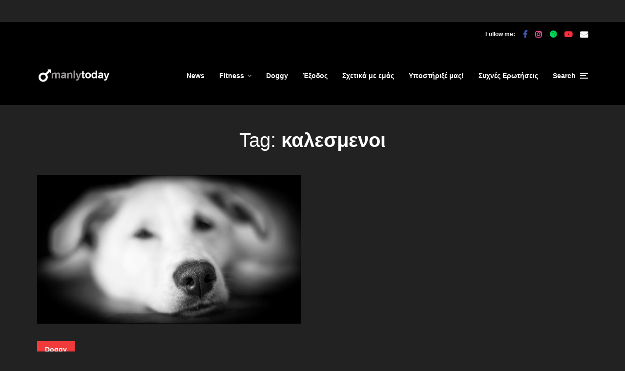

--- FILE ---
content_type: text/html; charset=UTF-8
request_url: https://www.manlytoday.gr/tag/kalesmeni/
body_size: 19368
content:
<!DOCTYPE html>
<html lang="en-US" class="no-js no-svg">

	<head>
	    <meta charset="UTF-8">
	    <meta name="viewport" content="width=device-width, initial-scale=1">
	    <link rel="profile" href="https://gmpg.org/xfn/11" />
	    <meta name='robots' content='index, follow, max-image-preview:large, max-snippet:-1, max-video-preview:-1' />
	<style>img:is([sizes="auto" i], [sizes^="auto," i]) { contain-intrinsic-size: 3000px 1500px }</style>
	
	<!-- This site is optimized with the Yoast SEO plugin v26.3 - https://yoast.com/wordpress/plugins/seo/ -->
	<title>καλεσμενοι Archives | Manly Today: Fitness &amp; Podcasts!</title>
	<link rel="canonical" href="https://www.manlytoday.gr/tag/kalesmeni/" />
	<meta property="og:locale" content="en_US" />
	<meta property="og:type" content="article" />
	<meta property="og:title" content="καλεσμενοι Archives | Manly Today: Fitness &amp; Podcasts!" />
	<meta property="og:url" content="https://www.manlytoday.gr/tag/kalesmeni/" />
	<meta property="og:site_name" content="Manly Today: Fitness &amp; Podcasts!" />
	<meta name="twitter:card" content="summary_large_image" />
	<script type="application/ld+json" class="yoast-schema-graph">{"@context":"https://schema.org","@graph":[{"@type":"CollectionPage","@id":"https://www.manlytoday.gr/tag/kalesmeni/","url":"https://www.manlytoday.gr/tag/kalesmeni/","name":"καλεσμενοι Archives | Manly Today: Fitness &amp; Podcasts!","isPartOf":{"@id":"https://www.manlytoday.gr/#website"},"primaryImageOfPage":{"@id":"https://www.manlytoday.gr/tag/kalesmeni/#primaryimage"},"image":{"@id":"https://www.manlytoday.gr/tag/kalesmeni/#primaryimage"},"thumbnailUrl":"https://www.manlytoday.gr/wp-content/uploads/2017/11/manlyslider1.jpg","breadcrumb":{"@id":"https://www.manlytoday.gr/tag/kalesmeni/#breadcrumb"},"inLanguage":"en-US"},{"@type":"ImageObject","inLanguage":"en-US","@id":"https://www.manlytoday.gr/tag/kalesmeni/#primaryimage","url":"https://www.manlytoday.gr/wp-content/uploads/2017/11/manlyslider1.jpg","contentUrl":"https://www.manlytoday.gr/wp-content/uploads/2017/11/manlyslider1.jpg","width":1920,"height":1274},{"@type":"BreadcrumbList","@id":"https://www.manlytoday.gr/tag/kalesmeni/#breadcrumb","itemListElement":[{"@type":"ListItem","position":1,"name":"Home","item":"https://www.manlytoday.gr/"},{"@type":"ListItem","position":2,"name":"καλεσμενοι"}]},{"@type":"WebSite","@id":"https://www.manlytoday.gr/#website","url":"https://www.manlytoday.gr/","name":"Manly Today: Fitness &amp; Podcasts!","description":"Fitness &amp; Podcasts!","publisher":{"@id":"https://www.manlytoday.gr/#organization"},"potentialAction":[{"@type":"SearchAction","target":{"@type":"EntryPoint","urlTemplate":"https://www.manlytoday.gr/?s={search_term_string}"},"query-input":{"@type":"PropertyValueSpecification","valueRequired":true,"valueName":"search_term_string"}}],"inLanguage":"en-US"},{"@type":"Organization","@id":"https://www.manlytoday.gr/#organization","name":"Manly Today","url":"https://www.manlytoday.gr/","logo":{"@type":"ImageObject","inLanguage":"en-US","@id":"https://www.manlytoday.gr/#/schema/logo/image/","url":"https://www.manlytoday.gr/wp-content/uploads/2021/04/sample-3.png","contentUrl":"https://www.manlytoday.gr/wp-content/uploads/2021/04/sample-3.png","width":300,"height":60,"caption":"Manly Today"},"image":{"@id":"https://www.manlytoday.gr/#/schema/logo/image/"}}]}</script>
	<!-- / Yoast SEO plugin. -->


<link rel="manifest" href="/pwa-manifest.json">
<link rel="apple-touch-icon" sizes="512x512" href="https://www.manlytoday.gr/wp-content/uploads/2025/07/manlytoday-512.png">
<link rel="apple-touch-icon-precomposed" sizes="192x192" href="https://www.manlytoday.gr/wp-content/uploads/2021/06/cropped-manlytoday_site-icon.jpg">
<link rel='dns-prefetch' href='//js.stripe.com' />
<link rel='dns-prefetch' href='//www.googletagmanager.com' />
<link rel='dns-prefetch' href='//fonts.googleapis.com' />
<link rel='dns-prefetch' href='//pagead2.googlesyndication.com' />
<link rel="alternate" type="application/rss+xml" title="Manly Today: Fitness &amp; Podcasts! &raquo; Feed" href="https://www.manlytoday.gr/feed/" />
<link rel="alternate" type="application/rss+xml" title="Manly Today: Fitness &amp; Podcasts! &raquo; Comments Feed" href="https://www.manlytoday.gr/comments/feed/" />
<link rel="alternate" type="application/rss+xml" title="Manly Today: Fitness &amp; Podcasts! &raquo; καλεσμενοι Tag Feed" href="https://www.manlytoday.gr/tag/kalesmeni/feed/" />
<script type="text/javascript">
/* <![CDATA[ */
window._wpemojiSettings = {"baseUrl":"https:\/\/s.w.org\/images\/core\/emoji\/16.0.1\/72x72\/","ext":".png","svgUrl":"https:\/\/s.w.org\/images\/core\/emoji\/16.0.1\/svg\/","svgExt":".svg","source":{"concatemoji":"https:\/\/www.manlytoday.gr\/wp-includes\/js\/wp-emoji-release.min.js?ver=6.8.3"}};
/*! This file is auto-generated */
!function(s,n){var o,i,e;function c(e){try{var t={supportTests:e,timestamp:(new Date).valueOf()};sessionStorage.setItem(o,JSON.stringify(t))}catch(e){}}function p(e,t,n){e.clearRect(0,0,e.canvas.width,e.canvas.height),e.fillText(t,0,0);var t=new Uint32Array(e.getImageData(0,0,e.canvas.width,e.canvas.height).data),a=(e.clearRect(0,0,e.canvas.width,e.canvas.height),e.fillText(n,0,0),new Uint32Array(e.getImageData(0,0,e.canvas.width,e.canvas.height).data));return t.every(function(e,t){return e===a[t]})}function u(e,t){e.clearRect(0,0,e.canvas.width,e.canvas.height),e.fillText(t,0,0);for(var n=e.getImageData(16,16,1,1),a=0;a<n.data.length;a++)if(0!==n.data[a])return!1;return!0}function f(e,t,n,a){switch(t){case"flag":return n(e,"\ud83c\udff3\ufe0f\u200d\u26a7\ufe0f","\ud83c\udff3\ufe0f\u200b\u26a7\ufe0f")?!1:!n(e,"\ud83c\udde8\ud83c\uddf6","\ud83c\udde8\u200b\ud83c\uddf6")&&!n(e,"\ud83c\udff4\udb40\udc67\udb40\udc62\udb40\udc65\udb40\udc6e\udb40\udc67\udb40\udc7f","\ud83c\udff4\u200b\udb40\udc67\u200b\udb40\udc62\u200b\udb40\udc65\u200b\udb40\udc6e\u200b\udb40\udc67\u200b\udb40\udc7f");case"emoji":return!a(e,"\ud83e\udedf")}return!1}function g(e,t,n,a){var r="undefined"!=typeof WorkerGlobalScope&&self instanceof WorkerGlobalScope?new OffscreenCanvas(300,150):s.createElement("canvas"),o=r.getContext("2d",{willReadFrequently:!0}),i=(o.textBaseline="top",o.font="600 32px Arial",{});return e.forEach(function(e){i[e]=t(o,e,n,a)}),i}function t(e){var t=s.createElement("script");t.src=e,t.defer=!0,s.head.appendChild(t)}"undefined"!=typeof Promise&&(o="wpEmojiSettingsSupports",i=["flag","emoji"],n.supports={everything:!0,everythingExceptFlag:!0},e=new Promise(function(e){s.addEventListener("DOMContentLoaded",e,{once:!0})}),new Promise(function(t){var n=function(){try{var e=JSON.parse(sessionStorage.getItem(o));if("object"==typeof e&&"number"==typeof e.timestamp&&(new Date).valueOf()<e.timestamp+604800&&"object"==typeof e.supportTests)return e.supportTests}catch(e){}return null}();if(!n){if("undefined"!=typeof Worker&&"undefined"!=typeof OffscreenCanvas&&"undefined"!=typeof URL&&URL.createObjectURL&&"undefined"!=typeof Blob)try{var e="postMessage("+g.toString()+"("+[JSON.stringify(i),f.toString(),p.toString(),u.toString()].join(",")+"));",a=new Blob([e],{type:"text/javascript"}),r=new Worker(URL.createObjectURL(a),{name:"wpTestEmojiSupports"});return void(r.onmessage=function(e){c(n=e.data),r.terminate(),t(n)})}catch(e){}c(n=g(i,f,p,u))}t(n)}).then(function(e){for(var t in e)n.supports[t]=e[t],n.supports.everything=n.supports.everything&&n.supports[t],"flag"!==t&&(n.supports.everythingExceptFlag=n.supports.everythingExceptFlag&&n.supports[t]);n.supports.everythingExceptFlag=n.supports.everythingExceptFlag&&!n.supports.flag,n.DOMReady=!1,n.readyCallback=function(){n.DOMReady=!0}}).then(function(){return e}).then(function(){var e;n.supports.everything||(n.readyCallback(),(e=n.source||{}).concatemoji?t(e.concatemoji):e.wpemoji&&e.twemoji&&(t(e.twemoji),t(e.wpemoji)))}))}((window,document),window._wpemojiSettings);
/* ]]> */
</script>
<style id='wp-emoji-styles-inline-css' type='text/css'>

	img.wp-smiley, img.emoji {
		display: inline !important;
		border: none !important;
		box-shadow: none !important;
		height: 1em !important;
		width: 1em !important;
		margin: 0 0.07em !important;
		vertical-align: -0.1em !important;
		background: none !important;
		padding: 0 !important;
	}
</style>
<link rel='stylesheet' id='wp-block-library-css' href='https://www.manlytoday.gr/wp-includes/css/dist/block-library/style.min.css?ver=6.8.3' type='text/css' media='all' />
<style id='classic-theme-styles-inline-css' type='text/css'>
/*! This file is auto-generated */
.wp-block-button__link{color:#fff;background-color:#32373c;border-radius:9999px;box-shadow:none;text-decoration:none;padding:calc(.667em + 2px) calc(1.333em + 2px);font-size:1.125em}.wp-block-file__button{background:#32373c;color:#fff;text-decoration:none}
</style>
<link rel='stylesheet' id='mpp_gutenberg-css' href='https://www.manlytoday.gr/wp-content/plugins/metronet-profile-picture/dist/blocks.style.build.css?ver=2.6.3' type='text/css' media='all' />
<style id='global-styles-inline-css' type='text/css'>
:root{--wp--preset--aspect-ratio--square: 1;--wp--preset--aspect-ratio--4-3: 4/3;--wp--preset--aspect-ratio--3-4: 3/4;--wp--preset--aspect-ratio--3-2: 3/2;--wp--preset--aspect-ratio--2-3: 2/3;--wp--preset--aspect-ratio--16-9: 16/9;--wp--preset--aspect-ratio--9-16: 9/16;--wp--preset--color--black: #000000;--wp--preset--color--cyan-bluish-gray: #abb8c3;--wp--preset--color--white: #ffffff;--wp--preset--color--pale-pink: #f78da7;--wp--preset--color--vivid-red: #cf2e2e;--wp--preset--color--luminous-vivid-orange: #ff6900;--wp--preset--color--luminous-vivid-amber: #fcb900;--wp--preset--color--light-green-cyan: #7bdcb5;--wp--preset--color--vivid-green-cyan: #00d084;--wp--preset--color--pale-cyan-blue: #8ed1fc;--wp--preset--color--vivid-cyan-blue: #0693e3;--wp--preset--color--vivid-purple: #9b51e0;--wp--preset--color--johannes-acc: #f13b3b;--wp--preset--color--johannes-meta: #989da2;--wp--preset--color--johannes-bg: #222222;--wp--preset--color--johannes-bg-alt-1: #343840;--wp--preset--color--johannes-bg-alt-2: #343840;--wp--preset--gradient--vivid-cyan-blue-to-vivid-purple: linear-gradient(135deg,rgba(6,147,227,1) 0%,rgb(155,81,224) 100%);--wp--preset--gradient--light-green-cyan-to-vivid-green-cyan: linear-gradient(135deg,rgb(122,220,180) 0%,rgb(0,208,130) 100%);--wp--preset--gradient--luminous-vivid-amber-to-luminous-vivid-orange: linear-gradient(135deg,rgba(252,185,0,1) 0%,rgba(255,105,0,1) 100%);--wp--preset--gradient--luminous-vivid-orange-to-vivid-red: linear-gradient(135deg,rgba(255,105,0,1) 0%,rgb(207,46,46) 100%);--wp--preset--gradient--very-light-gray-to-cyan-bluish-gray: linear-gradient(135deg,rgb(238,238,238) 0%,rgb(169,184,195) 100%);--wp--preset--gradient--cool-to-warm-spectrum: linear-gradient(135deg,rgb(74,234,220) 0%,rgb(151,120,209) 20%,rgb(207,42,186) 40%,rgb(238,44,130) 60%,rgb(251,105,98) 80%,rgb(254,248,76) 100%);--wp--preset--gradient--blush-light-purple: linear-gradient(135deg,rgb(255,206,236) 0%,rgb(152,150,240) 100%);--wp--preset--gradient--blush-bordeaux: linear-gradient(135deg,rgb(254,205,165) 0%,rgb(254,45,45) 50%,rgb(107,0,62) 100%);--wp--preset--gradient--luminous-dusk: linear-gradient(135deg,rgb(255,203,112) 0%,rgb(199,81,192) 50%,rgb(65,88,208) 100%);--wp--preset--gradient--pale-ocean: linear-gradient(135deg,rgb(255,245,203) 0%,rgb(182,227,212) 50%,rgb(51,167,181) 100%);--wp--preset--gradient--electric-grass: linear-gradient(135deg,rgb(202,248,128) 0%,rgb(113,206,126) 100%);--wp--preset--gradient--midnight: linear-gradient(135deg,rgb(2,3,129) 0%,rgb(40,116,252) 100%);--wp--preset--font-size--small: 12.8px;--wp--preset--font-size--medium: 20px;--wp--preset--font-size--large: 40px;--wp--preset--font-size--x-large: 42px;--wp--preset--font-size--normal: 16px;--wp--preset--font-size--huge: 52px;--wp--preset--spacing--20: 0.44rem;--wp--preset--spacing--30: 0.67rem;--wp--preset--spacing--40: 1rem;--wp--preset--spacing--50: 1.5rem;--wp--preset--spacing--60: 2.25rem;--wp--preset--spacing--70: 3.38rem;--wp--preset--spacing--80: 5.06rem;--wp--preset--shadow--natural: 6px 6px 9px rgba(0, 0, 0, 0.2);--wp--preset--shadow--deep: 12px 12px 50px rgba(0, 0, 0, 0.4);--wp--preset--shadow--sharp: 6px 6px 0px rgba(0, 0, 0, 0.2);--wp--preset--shadow--outlined: 6px 6px 0px -3px rgba(255, 255, 255, 1), 6px 6px rgba(0, 0, 0, 1);--wp--preset--shadow--crisp: 6px 6px 0px rgba(0, 0, 0, 1);}:where(.is-layout-flex){gap: 0.5em;}:where(.is-layout-grid){gap: 0.5em;}body .is-layout-flex{display: flex;}.is-layout-flex{flex-wrap: wrap;align-items: center;}.is-layout-flex > :is(*, div){margin: 0;}body .is-layout-grid{display: grid;}.is-layout-grid > :is(*, div){margin: 0;}:where(.wp-block-columns.is-layout-flex){gap: 2em;}:where(.wp-block-columns.is-layout-grid){gap: 2em;}:where(.wp-block-post-template.is-layout-flex){gap: 1.25em;}:where(.wp-block-post-template.is-layout-grid){gap: 1.25em;}.has-black-color{color: var(--wp--preset--color--black) !important;}.has-cyan-bluish-gray-color{color: var(--wp--preset--color--cyan-bluish-gray) !important;}.has-white-color{color: var(--wp--preset--color--white) !important;}.has-pale-pink-color{color: var(--wp--preset--color--pale-pink) !important;}.has-vivid-red-color{color: var(--wp--preset--color--vivid-red) !important;}.has-luminous-vivid-orange-color{color: var(--wp--preset--color--luminous-vivid-orange) !important;}.has-luminous-vivid-amber-color{color: var(--wp--preset--color--luminous-vivid-amber) !important;}.has-light-green-cyan-color{color: var(--wp--preset--color--light-green-cyan) !important;}.has-vivid-green-cyan-color{color: var(--wp--preset--color--vivid-green-cyan) !important;}.has-pale-cyan-blue-color{color: var(--wp--preset--color--pale-cyan-blue) !important;}.has-vivid-cyan-blue-color{color: var(--wp--preset--color--vivid-cyan-blue) !important;}.has-vivid-purple-color{color: var(--wp--preset--color--vivid-purple) !important;}.has-black-background-color{background-color: var(--wp--preset--color--black) !important;}.has-cyan-bluish-gray-background-color{background-color: var(--wp--preset--color--cyan-bluish-gray) !important;}.has-white-background-color{background-color: var(--wp--preset--color--white) !important;}.has-pale-pink-background-color{background-color: var(--wp--preset--color--pale-pink) !important;}.has-vivid-red-background-color{background-color: var(--wp--preset--color--vivid-red) !important;}.has-luminous-vivid-orange-background-color{background-color: var(--wp--preset--color--luminous-vivid-orange) !important;}.has-luminous-vivid-amber-background-color{background-color: var(--wp--preset--color--luminous-vivid-amber) !important;}.has-light-green-cyan-background-color{background-color: var(--wp--preset--color--light-green-cyan) !important;}.has-vivid-green-cyan-background-color{background-color: var(--wp--preset--color--vivid-green-cyan) !important;}.has-pale-cyan-blue-background-color{background-color: var(--wp--preset--color--pale-cyan-blue) !important;}.has-vivid-cyan-blue-background-color{background-color: var(--wp--preset--color--vivid-cyan-blue) !important;}.has-vivid-purple-background-color{background-color: var(--wp--preset--color--vivid-purple) !important;}.has-black-border-color{border-color: var(--wp--preset--color--black) !important;}.has-cyan-bluish-gray-border-color{border-color: var(--wp--preset--color--cyan-bluish-gray) !important;}.has-white-border-color{border-color: var(--wp--preset--color--white) !important;}.has-pale-pink-border-color{border-color: var(--wp--preset--color--pale-pink) !important;}.has-vivid-red-border-color{border-color: var(--wp--preset--color--vivid-red) !important;}.has-luminous-vivid-orange-border-color{border-color: var(--wp--preset--color--luminous-vivid-orange) !important;}.has-luminous-vivid-amber-border-color{border-color: var(--wp--preset--color--luminous-vivid-amber) !important;}.has-light-green-cyan-border-color{border-color: var(--wp--preset--color--light-green-cyan) !important;}.has-vivid-green-cyan-border-color{border-color: var(--wp--preset--color--vivid-green-cyan) !important;}.has-pale-cyan-blue-border-color{border-color: var(--wp--preset--color--pale-cyan-blue) !important;}.has-vivid-cyan-blue-border-color{border-color: var(--wp--preset--color--vivid-cyan-blue) !important;}.has-vivid-purple-border-color{border-color: var(--wp--preset--color--vivid-purple) !important;}.has-vivid-cyan-blue-to-vivid-purple-gradient-background{background: var(--wp--preset--gradient--vivid-cyan-blue-to-vivid-purple) !important;}.has-light-green-cyan-to-vivid-green-cyan-gradient-background{background: var(--wp--preset--gradient--light-green-cyan-to-vivid-green-cyan) !important;}.has-luminous-vivid-amber-to-luminous-vivid-orange-gradient-background{background: var(--wp--preset--gradient--luminous-vivid-amber-to-luminous-vivid-orange) !important;}.has-luminous-vivid-orange-to-vivid-red-gradient-background{background: var(--wp--preset--gradient--luminous-vivid-orange-to-vivid-red) !important;}.has-very-light-gray-to-cyan-bluish-gray-gradient-background{background: var(--wp--preset--gradient--very-light-gray-to-cyan-bluish-gray) !important;}.has-cool-to-warm-spectrum-gradient-background{background: var(--wp--preset--gradient--cool-to-warm-spectrum) !important;}.has-blush-light-purple-gradient-background{background: var(--wp--preset--gradient--blush-light-purple) !important;}.has-blush-bordeaux-gradient-background{background: var(--wp--preset--gradient--blush-bordeaux) !important;}.has-luminous-dusk-gradient-background{background: var(--wp--preset--gradient--luminous-dusk) !important;}.has-pale-ocean-gradient-background{background: var(--wp--preset--gradient--pale-ocean) !important;}.has-electric-grass-gradient-background{background: var(--wp--preset--gradient--electric-grass) !important;}.has-midnight-gradient-background{background: var(--wp--preset--gradient--midnight) !important;}.has-small-font-size{font-size: var(--wp--preset--font-size--small) !important;}.has-medium-font-size{font-size: var(--wp--preset--font-size--medium) !important;}.has-large-font-size{font-size: var(--wp--preset--font-size--large) !important;}.has-x-large-font-size{font-size: var(--wp--preset--font-size--x-large) !important;}
:where(.wp-block-post-template.is-layout-flex){gap: 1.25em;}:where(.wp-block-post-template.is-layout-grid){gap: 1.25em;}
:where(.wp-block-columns.is-layout-flex){gap: 2em;}:where(.wp-block-columns.is-layout-grid){gap: 2em;}
:root :where(.wp-block-pullquote){font-size: 1.5em;line-height: 1.6;}
</style>
<link rel='stylesheet' id='wpedon-css' href='https://www.manlytoday.gr/wp-content/plugins/easy-paypal-donation/assets/css/wpedon.css?ver=1.5.1' type='text/css' media='all' />
<link rel='stylesheet' id='mks_shortcodes_fntawsm_css-css' href='https://www.manlytoday.gr/wp-content/plugins/meks-flexible-shortcodes/css/font-awesome/css/font-awesome.min.css?ver=1.3.8' type='text/css' media='screen' />
<link rel='stylesheet' id='mks_shortcodes_simple_line_icons-css' href='https://www.manlytoday.gr/wp-content/plugins/meks-flexible-shortcodes/css/simple-line/simple-line-icons.css?ver=1.3.8' type='text/css' media='screen' />
<link rel='stylesheet' id='mks_shortcodes_css-css' href='https://www.manlytoday.gr/wp-content/plugins/meks-flexible-shortcodes/css/style.css?ver=1.3.8' type='text/css' media='screen' />
<link rel='stylesheet' id='johannes-fonts-css' href='https://fonts.googleapis.com/css?family=Georgia%2CTimes%2CTimes+New+Roman%2Cserif%3A700&#038;ver=1.3.3' type='text/css' media='all' />
<link rel='stylesheet' id='johannes-main-css' href='https://www.manlytoday.gr/wp-content/themes/johannes/assets/css/min.css?ver=1.3.3' type='text/css' media='all' />
<style id='johannes-main-inline-css' type='text/css'>
body{font-family: 'Georgia,Times,"Times New Roman",serif', Arial, sans-serif;font-weight: 700;font-style: normal;color: #ffffff;background: #222222;}.johannes-header{font-family: 'Georgia,Times,"Times New Roman",serif', Arial, sans-serif;font-weight: 700;font-style: normal;}h1,h2,h3,h4,h5,h6,.h1,.h2,.h3,.h4,.h5,.h6,.h0,.display-1,.wp-block-cover .wp-block-cover-image-text, .wp-block-cover .wp-block-cover-text, .wp-block-cover h2, .wp-block-cover-image .wp-block-cover-image-text, .wp-block-cover-image .wp-block-cover-text, .wp-block-cover-image h2,.entry-category a,.single-md-content .entry-summary,p.has-drop-cap:not(:focus)::first-letter,.johannes_posts_widget .entry-header > a {font-family: 'Georgia,Times,"Times New Roman",serif', Arial, sans-serif;font-weight: 700;font-style: normal;}b,strong,.entry-tags a,.entry-category a,.entry-meta a,.wp-block-tag-cloud a{font-weight: 700; }.entry-content strong{font-weight: bold;}.header-top{background: #000000;color: #ffffff;}.header-top nav > ul > li > a,.header-top .johannes-menu-social a,.header-top .johannes-menu-action a{color: #ffffff;}.header-top nav > ul > li:hover > a,.header-top nav > ul > li.current-menu-item > a,.header-top .johannes-menu-social li:hover a,.header-top .johannes-menu-action a:hover{color: #ffffff;}.header-middle,.header-mobile{color: #ffffff;background: #000000;}.header-middle > .container {height: 120px;}.header-middle a,.johannes-mega-menu .sub-menu li:hover a,.header-mobile a{color: #ffffff;}.header-middle li:hover > a,.header-middle .current-menu-item > a,.header-middle .johannes-mega-menu .sub-menu li a:hover,.header-middle .johannes-site-branding .site-title a:hover,.header-mobile .site-title a,.header-mobile a:hover{color: #f13b3b;}.header-middle .johannes-site-branding .site-title a{color: #ffffff;}.header-middle .sub-menu{background: #000000;}.johannes-cover-indent .header-middle .johannes-menu>li>a:hover,.johannes-cover-indent .header-middle .johannes-menu-action a:hover{color: #f13b3b;}.header-sticky-main{color: #ffffff;background: #000000;}.header-sticky-main > .container {height: 60px;}.header-sticky-main a,.header-sticky-main .johannes-mega-menu .sub-menu li:hover a,.header-sticky-main .johannes-mega-menu .has-arrows .owl-nav > div{color: #ffffff;}.header-sticky-main li:hover > a,.header-sticky-main .current-menu-item > a,.header-sticky-main .johannes-mega-menu .sub-menu li a:hover,.header-sticky-main .johannes-site-branding .site-title a:hover{color: #f13b3b;}.header-sticky-main .johannes-site-branding .site-title a{color: #ffffff;}.header-sticky-main .sub-menu{background: #000000;}.header-sticky-contextual{color: #000000;background: #ffffff;}.header-sticky-contextual,.header-sticky-contextual a{font-family: 'Georgia,Times,"Times New Roman",serif', Arial, sans-serif;font-weight: 700;font-style: normal;}.header-sticky-contextual a{color: #000000;}.header-sticky-contextual .meta-comments:after{background: #000000;}.header-sticky-contextual .meks_ess a:hover{color: #f13b3b;background: transparent;}.header-bottom{color: #ffffff;background: #424851;border-top: 1px solid rgba(255,255,255,0.1);border-bottom: 1px solid rgba(255,255,255,0.1);}.johannes-header-bottom-boxed .header-bottom{background: transparent;border: none;}.johannes-header-bottom-boxed .header-bottom-slots{background: #424851;border-top: 1px solid rgba(255,255,255,0.1);border-bottom: 1px solid rgba(255,255,255,0.1);}.header-bottom-slots{height: 70px;}.header-bottom a,.johannes-mega-menu .sub-menu li:hover a,.johannes-mega-menu .has-arrows .owl-nav > div{color: #ffffff;}.header-bottom li:hover > a,.header-bottom .current-menu-item > a,.header-bottom .johannes-mega-menu .sub-menu li a:hover,.header-bottom .johannes-site-branding .site-title a:hover{color: #f13b3b;}.header-bottom .johannes-site-branding .site-title a{color: #ffffff;}.header-bottom .sub-menu{background: #424851;}.johannes-menu-action .search-form input[type=text]{background: #222222;}.johannes-header-multicolor .header-middle .slot-l,.johannes-header-multicolor .header-sticky .header-sticky-main .container > .slot-l,.johannes-header-multicolor .header-mobile .slot-l,.johannes-header-multicolor .slot-l .johannes-site-branding:after{background: #424851;}.johannes-cover-indent .johannes-cover{min-height: 450px;}.page.johannes-cover-indent .johannes-cover{min-height: 250px;}.single.johannes-cover-indent .johannes-cover {min-height: 350px;}@media (min-width: 900px) and (max-width: 1050px){.header-middle > .container {height: 100px;}.header-bottom > .container,.header-bottom-slots {height: 50px;}}.johannes-modal{background: #222222;}.johannes-modal .johannes-menu-social li a:hover,.meks_ess a:hover{background: #ffffff;}.johannes-modal .johannes-menu-social li:hover a{color: #222222;}.johannes-modal .johannes-modal-close{color: #ffffff;}.johannes-modal .johannes-modal-close:hover{color: #f13b3b;}.meks_ess a:hover{color: #222222;}h1,h2,h3,h4,h5,h6,.h1,.h2,.h3,.h4,.h5,.h6,.h0,.display-1,.has-large-font-size {color: #ffffff;}.entry-title a,a{color: #ffffff;}.johannes-post .entry-title a{color: #ffffff;}.entry-content a:not([class*=button]),.comment-content a:not([class*=button]){color: #f13b3b;}.entry-content a:not([class*=button]):hover,.comment-content a:not([class*=button]):hover{color: #ffffff;}.entry-title a:hover,a:hover,.entry-meta a,.written-by a,.johannes-overlay .entry-meta a:hover,body .johannes-cover .section-bg+.container .johannes-breadcrumbs a:hover,.johannes-cover .section-bg+.container .section-head a:not(.johannes-button):not(.cat-item):hover,.entry-content .wp-block-tag-cloud a:hover,.johannes-menu-mobile .johannes-menu li a:hover{color: #f13b3b;}.entry-meta,.entry-content .entry-tags a,.entry-content .fn a,.comment-metadata,.entry-content .comment-metadata a,.written-by > span,.johannes-breadcrumbs,.meta-category a:after {color: #989da2;}.entry-meta a:hover,.written-by a:hover,.entry-content .wp-block-tag-cloud a{color: #ffffff;}.entry-meta .meta-item + .meta-item:before{background:#ffffff;}.entry-format i{color: #222222;background:#ffffff;}.category-pill .entry-category a{background-color: #f13b3b;color: #fff;}.category-pill .entry-category a:hover{background-color: #ffffff;color: #222222;}.johannes-overlay.category-pill .entry-category a:hover,.johannes-cover.category-pill .entry-category a:hover {background-color: #ffffff;color: #222222;}.white-bg-alt-2 .johannes-bg-alt-2 .category-pill .entry-category a:hover,.white-bg-alt-2 .johannes-bg-alt-2 .entry-format i{background-color: #ffffff;color: #222222;}.media-shadow:after{background: rgba(255,255,255,0.1);}.entry-content .entry-tags a:hover,.entry-content .fn a:hover{color: #f13b3b;}.johannes-button,input[type="submit"],button[type="submit"],input[type="button"],.wp-block-button .wp-block-button__link,.comment-reply-link,#cancel-comment-reply-link,.johannes-pagination a,.johannes-pagination,.meks-instagram-follow-link .meks-widget-cta,.mks_autor_link_wrap a,.mks_read_more a,.category-pill .entry-category a,body div.wpforms-container-full .wpforms-form input[type=submit], body div.wpforms-container-full .wpforms-form button[type=submit], body div.wpforms-container-full .wpforms-form .wpforms-page-button,body .johannes-wrapper .meks_ess a span {font-family: 'Georgia,Times,"Times New Roman",serif', Arial, sans-serif;font-weight: 700;font-style: normal;}.johannes-bg-alt-1,.has-arrows .owl-nav,.has-arrows .owl-stage-outer:after,.media-shadow:after {background-color: #343840}.johannes-bg-alt-2 {background-color: #343840}.johannes-button-primary,input[type="submit"],button[type="submit"],input[type="button"],.johannes-pagination a,body div.wpforms-container-full .wpforms-form input[type=submit], body div.wpforms-container-full .wpforms-form button[type=submit], body div.wpforms-container-full .wpforms-form .wpforms-page-button {box-shadow: 0 10px 15px 0 rgba(241,59,59,0.2);background: #f13b3b;color: #fff;}body div.wpforms-container-full .wpforms-form input[type=submit]:hover, body div.wpforms-container-full .wpforms-form input[type=submit]:focus, body div.wpforms-container-full .wpforms-form input[type=submit]:active, body div.wpforms-container-full .wpforms-form button[type=submit]:hover, body div.wpforms-container-full .wpforms-form button[type=submit]:focus, body div.wpforms-container-full .wpforms-form button[type=submit]:active, body div.wpforms-container-full .wpforms-form .wpforms-page-button:hover, body div.wpforms-container-full .wpforms-form .wpforms-page-button:active, body div.wpforms-container-full .wpforms-form .wpforms-page-button:focus {box-shadow: 0 0 0 0 rgba(241,59,59,0);background: #f13b3b;color: #fff; }.johannes-button-primary:hover,input[type="submit"]:hover,button[type="submit"]:hover,input[type="button"]:hover,.johannes-pagination a:hover{box-shadow: 0 0 0 0 rgba(241,59,59,0);color: #fff;}.johannes-button.disabled{background: #343840;color: #ffffff; box-shadow: none;}.johannes-button-secondary,.comment-reply-link,#cancel-comment-reply-link,.meks-instagram-follow-link .meks-widget-cta,.mks_autor_link_wrap a,.mks_read_more a{box-shadow: inset 0 0px 0px 1px #ffffff;color: #ffffff;opacity: .5;}.johannes-button-secondary:hover,.comment-reply-link:hover,#cancel-comment-reply-link:hover,.meks-instagram-follow-link .meks-widget-cta:hover,.mks_autor_link_wrap a:hover,.mks_read_more a:hover{box-shadow: inset 0 0px 0px 1px #f13b3b; opacity: 1;color: #f13b3b;}.johannes-breadcrumbs a,.johannes-action-close:hover,.single-md-content .entry-summary span,form label .required{color: #f13b3b;}.johannes-breadcrumbs a:hover{color: #ffffff;}.section-title:after{background-color: #f13b3b;}hr{background: rgba(255,255,255,0.2);}.wp-block-preformatted,.wp-block-verse,pre,code, kbd, pre, samp, address{background:#343840;}.entry-content ul li:before,.wp-block-quote:before,.comment-content ul li:before{color: #ffffff;}.wp-block-quote.is-large:before{color: #f13b3b;}.wp-block-table.is-style-stripes tr:nth-child(odd){background:#343840;}.wp-block-table.is-style-regular tbody tr,.entry-content table tr,.comment-content table tr{border-bottom: 1px solid rgba(255,255,255,0.1);}.wp-block-pullquote:not(.is-style-solid-color){color: #ffffff;border-color: #f13b3b;}.wp-block-pullquote{background: #f13b3b;color: #222222;}.johannes-sidebar-none .wp-block-pullquote.alignfull.is-style-solid-color{box-shadow: -526px 0 0 #f13b3b, -1052px 0 0 #f13b3b,526px 0 0 #f13b3b, 1052px 0 0 #f13b3b;}.wp-block-button .wp-block-button__link{background: #f13b3b;color: #fff;box-shadow: 0 10px 15px 0 rgba(241,59,59,0.2);}.wp-block-button .wp-block-button__link:hover{box-shadow: 0 0 0 0 rgba(241,59,59,0);}.is-style-outline .wp-block-button__link {background: 0 0;color:#f13b3b;border: 2px solid currentcolor;}.entry-content .is-style-solid-color a:not([class*=button]){color:#222222;}.entry-content .is-style-solid-color a:not([class*=button]):hover{color:#ffffff;}input[type=color], input[type=date], input[type=datetime-local], input[type=datetime], input[type=email], input[type=month], input[type=number], input[type=password], input[type=range], input[type=search], input[type=tel], input[type=text], input[type=time], input[type=url], input[type=week], select, textarea{border: 1px solid rgba(255,255,255,0.3);}body .johannes-wrapper .meks_ess{border-color: rgba(255,255,255,0.1); }.widget_eu_cookie_law_widget #eu-cookie-law input, .widget_eu_cookie_law_widget #eu-cookie-law input:focus, .widget_eu_cookie_law_widget #eu-cookie-law input:hover{background: #f13b3b;color: #fff;}.double-bounce1, .double-bounce2{background-color: #f13b3b;}.johannes-pagination .page-numbers.current,.paginated-post-wrapper span{background: #343840;color: #ffffff;}.widget li{color: rgba(255,255,255,0.8);}.widget_calendar #today a{color: #fff;}.widget_calendar #today a{background: #f13b3b;}.tagcloud a{border-color: rgba(255,255,255,0.5);color: rgba(255,255,255,0.8);}.tagcloud a:hover{color: #f13b3b;border-color: #f13b3b;}.rssSummary,.widget p{color: #ffffff;}.johannes-bg-alt-1 .count,.johannes-bg-alt-1 li a,.johannes-bg-alt-1 .johannes-accordion-nav{background-color: #343840;}.johannes-bg-alt-2 .count,.johannes-bg-alt-2 li a,.johannes-bg-alt-2 .johannes-accordion-nav,.johannes-bg-alt-2 .cat-item .count, .johannes-bg-alt-2 .rss-date, .widget .johannes-bg-alt-2 .post-date, .widget .johannes-bg-alt-2 cite{background-color: #343840;color: #FFF;}.white-bg-alt-1 .widget .johannes-bg-alt-1 select option,.white-bg-alt-2 .widget .johannes-bg-alt-2 select option{background: #343840;}.widget .johannes-bg-alt-2 li a:hover{color: #f13b3b;}.widget_categories .johannes-bg-alt-1 ul li .dots:before,.widget_archive .johannes-bg-alt-1 ul li .dots:before{color: #ffffff;}.widget_categories .johannes-bg-alt-2 ul li .dots:before,.widget_archive .johannes-bg-alt-2 ul li .dots:before{color: #FFF;}.search-alt input[type=search], .search-alt input[type=text], .widget_search input[type=search], .widget_search input[type=text],.mc-field-group input[type=email], .mc-field-group input[type=text]{border-bottom: 1px solid rgba(255,255,255,0.2);}.johannes-sidebar-hidden{background: #222222;}.johannes-footer{background: #000000;color: #ffffff;}.johannes-footer a,.johannes-footer .widget-title{color: #ffffff;}.johannes-footer a:hover{color: #f13b3b;}.johannes-footer-widgets + .johannes-copyright{border-top: 1px solid rgba(255,255,255,0.1);}.johannes-footer .widget .count,.johannes-footer .widget_categories li a,.johannes-footer .widget_archive li a,.johannes-footer .widget .johannes-accordion-nav{background-color: #000000;}.footer-divider{border-top: 1px solid rgba(255,255,255,0.1);}.johannes-footer .rssSummary,.johannes-footer .widget p{color: #ffffff;}.johannes-empty-message{background: #343840;}.error404 .h0{color: #f13b3b;}.johannes-goto-top,.johannes-goto-top:hover{background: #ffffff;color: #222222;}.johannes-ellipsis div{background: #f13b3b;}.white-bg-alt-2 .johannes-bg-alt-2 .section-subnav .johannes-button-secondary:hover{color: #f13b3b;}.section-subnav a{color: #ffffff;}.johannes-cover .section-subnav a{color: #fff;}.section-subnav a:hover{color: #f13b3b;}@media(min-width: 600px){.size-johannes-fa-a{ height: 450px !important;}.size-johannes-single-3{ height: 450px !important;}.size-johannes-single-4{ height: 540px !important;}.size-johannes-page-3{ height: 360px !important;}.size-johannes-page-4{ height: 405px !important;}.size-johannes-wa-3{ height: 450px !important;}.size-johannes-wa-4{ height: 540px !important;}.size-johannes-archive-2{ height: 360px !important;}.size-johannes-archive-3{ height: 405px !important;}}@media(min-width: 900px){.size-johannes-a{ height: 484px !important;}.size-johannes-b{ height: 491px !important;}.size-johannes-c{ height: 304px !important;}.size-johannes-d{ height: 194px !important;}.size-johannes-e{ height: 304px !important;}.size-johannes-f{ height: 214px !important;}.size-johannes-fa-a{ height: 500px !important;}.size-johannes-fa-b{ height: 635px !important;}.size-johannes-fa-c{ height: 540px !important;}.size-johannes-fa-d{ height: 344px !important;}.size-johannes-fa-e{ height: 442px !important;}.size-johannes-fa-f{ height: 540px !important;}.size-johannes-single-1{ height: 484px !important;}.size-johannes-single-2{ height: 484px !important;}.size-johannes-single-3{ height: 500px !important;}.size-johannes-single-4{ height: 600px !important;}.size-johannes-single-5{ height: 442px !important;}.size-johannes-single-6{ height: 316px !important;}.size-johannes-single-7{ height: 316px !important;}.size-johannes-page-1{ height: 484px !important;}.size-johannes-page-2{ height: 484px !important;}.size-johannes-page-3{ height: 400px !important;}.size-johannes-page-4{ height: 450px !important;}.size-johannes-page-5{ height: 316px !important;}.size-johannes-page-6{ height: 316px !important;}.size-johannes-wa-1{ height: 442px !important;}.size-johannes-wa-2{ height: 540px !important;}.size-johannes-wa-3{ height: 500px !important;}.size-johannes-wa-4{ height: 600px !important;}.size-johannes-archive-2{ height: 400px !important;}.size-johannes-archive-3{ height: 450px !important;}}@media(min-width: 900px){.has-small-font-size{ font-size: 1.3rem;}.has-normal-font-size{ font-size: 1.6rem;}.has-large-font-size{ font-size: 4.0rem;}.has-huge-font-size{ font-size: 5.2rem;}}.has-johannes-acc-background-color{ background-color: #f13b3b;}.has-johannes-acc-color{ color: #f13b3b;}.has-johannes-meta-background-color{ background-color: #989da2;}.has-johannes-meta-color{ color: #989da2;}.has-johannes-bg-background-color{ background-color: #222222;}.has-johannes-bg-color{ color: #222222;}.has-johannes-bg-alt-1-background-color{ background-color: #343840;}.has-johannes-bg-alt-1-color{ color: #343840;}.has-johannes-bg-alt-2-background-color{ background-color: #343840;}.has-johannes-bg-alt-2-color{ color: #343840;}body{font-size:1.6rem;}.johannes-header{font-size:1.4rem;}.display-1{font-size:3rem;}h1, .h1{font-size:2.6rem;}h2, .h2{font-size:2.4rem;}h3, .h3{font-size:2.2rem;}h4, .h4,.wp-block-cover .wp-block-cover-image-text,.wp-block-cover .wp-block-cover-text,.wp-block-cover h2,.wp-block-cover-image .wp-block-cover-image-text,.wp-block-cover-image .wp-block-cover-text,.wp-block-cover-image h2{font-size:2rem;}h5, .h5{font-size:1.8rem;}h6, .h6{font-size:1.6rem;}.entry-meta{font-size:1.2rem;}.section-title {font-size:2.4rem;}.widget-title{font-size:2.0rem;}.mks_author_widget h3{font-size:2.2rem;}.widget,.johannes-breadcrumbs{font-size:1.4rem;}.wp-block-quote.is-large p, .wp-block-quote.is-style-large p{font-size:2.2rem;}.johannes-site-branding .site-title.logo-img-none{font-size: 2.6rem;}.johannes-cover-indent .johannes-cover{margin-top: -70px;}.johannes-menu-social li a:after, .menu-social-container li a:after{font-size:1.6rem;}.johannes-modal .johannes-menu-social li>a:after,.johannes-menu-action .jf{font-size:2.4rem;}.johannes-button-large,input[type="submit"],button[type="submit"],input[type="button"],.johannes-pagination a,.page-numbers.current,.johannes-button-medium,.meks-instagram-follow-link .meks-widget-cta,.mks_autor_link_wrap a,.mks_read_more a,.wp-block-button .wp-block-button__link,body div.wpforms-container-full .wpforms-form input[type=submit], body div.wpforms-container-full .wpforms-form button[type=submit], body div.wpforms-container-full .wpforms-form .wpforms-page-button {font-size:1.3rem;}.johannes-button-small,.comment-reply-link,#cancel-comment-reply-link{font-size:1.2rem;}.category-pill .entry-category a,.category-pill-small .entry-category a{font-size:1.1rem;}@media (min-width: 600px){ .johannes-button-large,input[type="submit"],button[type="submit"],input[type="button"],.johannes-pagination a,.page-numbers.current,.wp-block-button .wp-block-button__link,body div.wpforms-container-full .wpforms-form input[type=submit], body div.wpforms-container-full .wpforms-form button[type=submit], body div.wpforms-container-full .wpforms-form .wpforms-page-button {font-size:1.4rem;}.category-pill .entry-category a{font-size:1.4rem;}.category-pill-small .entry-category a{font-size:1.1rem;}}@media (max-width: 374px){.johannes-overlay .h1,.johannes-overlay .h2,.johannes-overlay .h3,.johannes-overlay .h4,.johannes-overlay .h5{font-size: 2.2rem;}}@media (max-width: 600px){ .johannes-layout-fa-d .h5{font-size: 2.4rem;}.johannes-layout-f.category-pill .entry-category a{background-color: transparent;color: #f13b3b;}.johannes-layout-c .h3,.johannes-layout-d .h5{font-size: 2.4rem;}.johannes-layout-f .h3{font-size: 1.8rem;}}@media (min-width: 600px) and (max-width: 1050px){ .johannes-layout-fa-c .h2{font-size:3.6rem;}.johannes-layout-fa-d .h5{font-size:2.4rem;}.johannes-layout-fa-e .display-1,.section-head-alt .display-1{font-size:4.8rem;}}@media (max-width: 1050px){ body.single-post .single-md-content{max-width: 570px;width: 100%;}body.page .single-md-content.col-lg-6,body.page .single-md-content.col-lg-6{flex: 0 0 100%}body.page .single-md-content{max-width: 570px;width: 100%;}}@media (min-width: 600px) and (max-width: 900px){ .display-1{font-size:4.6rem;}h1, .h1{font-size:4rem;}h2, .h2,.johannes-layout-fa-e .display-1,.section-head-alt .display-1{font-size:3.2rem;}h3, .h3,.johannes-layout-fa-c .h2,.johannes-layout-fa-d .h5,.johannes-layout-d .h5,.johannes-layout-e .h2{font-size:2.8rem;}h4, .h4,.wp-block-cover .wp-block-cover-image-text,.wp-block-cover .wp-block-cover-text,.wp-block-cover h2,.wp-block-cover-image .wp-block-cover-image-text,.wp-block-cover-image .wp-block-cover-text,.wp-block-cover-image h2{font-size:2.4rem;}h5, .h5{font-size:2rem;}h6, .h6{font-size:1.8rem;}.section-title {font-size:3.2rem;}.johannes-section.wa-layout .display-1{font-size: 3rem;}.johannes-layout-f .h3{font-size: 3.2rem}.johannes-site-branding .site-title.logo-img-none{font-size: 3rem;}}@media (min-width: 900px){ body{font-size:1.6rem;}.johannes-header{font-size:1.4rem;}.display-1{font-size:5.2rem;}h1, .h1 {font-size:4.8rem;}h2, .h2 {font-size:4.0rem;}h3, .h3 {font-size:3.6rem;}h4, .h4,.wp-block-cover .wp-block-cover-image-text,.wp-block-cover .wp-block-cover-text,.wp-block-cover h2,.wp-block-cover-image .wp-block-cover-image-text,.wp-block-cover-image .wp-block-cover-text,.wp-block-cover-image h2 {font-size:3.2rem;}h5, .h5 {font-size:2.8rem;}h6, .h6 {font-size:2.4rem;}.widget-title{font-size:2.0rem;}.section-title{font-size:4.0rem;}.wp-block-quote.is-large p, .wp-block-quote.is-style-large p{font-size:2.6rem;}.johannes-section-instagram .h2{font-size: 3rem;}.johannes-site-branding .site-title.logo-img-none{font-size: 4rem;}.entry-meta{font-size:1.4rem;}.johannes-cover-indent .johannes-cover {margin-top: -120px;}.johannes-cover-indent .johannes-cover .section-head{top: 30px;}}.section-description .search-alt input[type=text],.search-alt input[type=text]{color: #ffffff;}::-webkit-input-placeholder {color: rgba(255,255,255,0.5);}::-moz-placeholder {color: rgba(255,255,255,0.5);}:-ms-input-placeholder {color: rgba(255,255,255,0.5);}:-moz-placeholder{color: rgba(255,255,255,0.5);}.section-description .search-alt input[type=text]::-webkit-input-placeholder {color: #ffffff;}.section-description .search-alt input[type=text]::-moz-placeholder {color: #ffffff;}.section-description .search-alt input[type=text]:-ms-input-placeholder {color: #ffffff;}.section-description .search-alt input[type=text]:-moz-placeholder{color: #ffffff;}.section-description .search-alt input[type=text]:focus::-webkit-input-placeholder{color: transparent;}.section-description .search-alt input[type=text]:focus::-moz-placeholder {color: transparent;}.section-description .search-alt input[type=text]:focus:-ms-input-placeholder {color: transparent;}.section-description .search-alt input[type=text]:focus:-moz-placeholder{color: transparent;}
</style>
<link rel='stylesheet' id='johannes_child_load_scripts-css' href='https://www.manlytoday.gr/wp-content/themes/johannes-child/style.css?ver=1.3.3' type='text/css' media='screen' />
<link rel='stylesheet' id='meks-ads-widget-css' href='https://www.manlytoday.gr/wp-content/plugins/meks-easy-ads-widget/css/style.css?ver=2.0.9' type='text/css' media='all' />
<link rel='stylesheet' id='meks_instagram-widget-styles-css' href='https://www.manlytoday.gr/wp-content/plugins/meks-easy-instagram-widget/css/widget.css?ver=6.8.3' type='text/css' media='all' />
<link rel='stylesheet' id='meks-flickr-widget-css' href='https://www.manlytoday.gr/wp-content/plugins/meks-simple-flickr-widget/css/style.css?ver=1.3' type='text/css' media='all' />
<link rel='stylesheet' id='meks-author-widget-css' href='https://www.manlytoday.gr/wp-content/plugins/meks-smart-author-widget/css/style.css?ver=1.1.5' type='text/css' media='all' />
<link rel='stylesheet' id='meks-social-widget-css' href='https://www.manlytoday.gr/wp-content/plugins/meks-smart-social-widget/css/style.css?ver=1.6.5' type='text/css' media='all' />
<link rel='stylesheet' id='meks-themeforest-widget-css' href='https://www.manlytoday.gr/wp-content/plugins/meks-themeforest-smart-widget/css/style.css?ver=1.6' type='text/css' media='all' />
<link rel='stylesheet' id='meks_ess-main-css' href='https://www.manlytoday.gr/wp-content/plugins/meks-easy-social-share/assets/css/main.css?ver=1.3' type='text/css' media='all' />
<link rel='stylesheet' id='pwaforwp-style-css' href='https://www.manlytoday.gr/wp-content/plugins/pwa-for-wp/assets/css/pwaforwp-main.min.css?ver=1.7.80.7' type='text/css' media='all' />
<link rel='stylesheet' id='site-reviews-css' href='https://www.manlytoday.gr/wp-content/plugins/site-reviews/assets/styles/minimal.css?ver=7.2.13' type='text/css' media='all' />
<style id='site-reviews-inline-css' type='text/css'>
:root{--glsr-star-empty:url(https://www.manlytoday.gr/wp-content/plugins/site-reviews/assets/images/stars/default/star-empty.svg);--glsr-star-error:url(https://www.manlytoday.gr/wp-content/plugins/site-reviews/assets/images/stars/default/star-error.svg);--glsr-star-full:url(https://www.manlytoday.gr/wp-content/plugins/site-reviews/assets/images/stars/default/star-full.svg);--glsr-star-half:url(https://www.manlytoday.gr/wp-content/plugins/site-reviews/assets/images/stars/default/star-half.svg)}

</style>
<script type="text/javascript" src="https://www.manlytoday.gr/wp-includes/js/jquery/jquery.min.js?ver=3.7.1" id="jquery-core-js"></script>
<script type="text/javascript" src="https://www.manlytoday.gr/wp-includes/js/jquery/jquery-migrate.min.js?ver=3.4.1" id="jquery-migrate-js"></script>
<script type="text/javascript" id="seo-automated-link-building-js-extra">
/* <![CDATA[ */
var seoAutomatedLinkBuilding = {"ajaxUrl":"https:\/\/www.manlytoday.gr\/wp-admin\/admin-ajax.php"};
/* ]]> */
</script>
<script type="text/javascript" src="https://www.manlytoday.gr/wp-content/plugins/seo-automated-link-building/js/seo-automated-link-building.js?ver=6.8.3" id="seo-automated-link-building-js"></script>

<!-- Google tag (gtag.js) snippet added by Site Kit -->
<!-- Google Analytics snippet added by Site Kit -->
<script type="text/javascript" src="https://www.googletagmanager.com/gtag/js?id=GT-NB3Z874" id="google_gtagjs-js" async></script>
<script type="text/javascript" id="google_gtagjs-js-after">
/* <![CDATA[ */
window.dataLayer = window.dataLayer || [];function gtag(){dataLayer.push(arguments);}
gtag("set","linker",{"domains":["www.manlytoday.gr"]});
gtag("js", new Date());
gtag("set", "developer_id.dZTNiMT", true);
gtag("config", "GT-NB3Z874");
/* ]]> */
</script>
<link rel="https://api.w.org/" href="https://www.manlytoday.gr/wp-json/" /><link rel="alternate" title="JSON" type="application/json" href="https://www.manlytoday.gr/wp-json/wp/v2/tags/24" /><link rel="EditURI" type="application/rsd+xml" title="RSD" href="https://www.manlytoday.gr/xmlrpc.php?rsd" />
<meta name="generator" content="WordPress 6.8.3" />
<meta name="generator" content="Site Kit by Google 1.165.0" /><script async src="https://pagead2.googlesyndication.com/pagead/js/adsbygoogle.js?client=ca-pub-9654057774056237"
     crossorigin="anonymous"></script><link rel="icon" type="image/png" href="/wp-content/uploads/fbrfg/favicon-96x96.png" sizes="96x96" />
<link rel="icon" type="image/svg+xml" href="/wp-content/uploads/fbrfg/favicon.svg" />
<link rel="shortcut icon" href="/wp-content/uploads/fbrfg/favicon.ico" />
<link rel="apple-touch-icon" sizes="180x180" href="/wp-content/uploads/fbrfg/apple-touch-icon.png" />
<link rel="manifest" href="/wp-content/uploads/fbrfg/site.webmanifest" />
		<script>
		(function(h,o,t,j,a,r){
			h.hj=h.hj||function(){(h.hj.q=h.hj.q||[]).push(arguments)};
			h._hjSettings={hjid:2678102,hjsv:5};
			a=o.getElementsByTagName('head')[0];
			r=o.createElement('script');r.async=1;
			r.src=t+h._hjSettings.hjid+j+h._hjSettings.hjsv;
			a.appendChild(r);
		})(window,document,'//static.hotjar.com/c/hotjar-','.js?sv=');
		</script>
		
<!-- Google AdSense meta tags added by Site Kit -->
<meta name="google-adsense-platform-account" content="ca-host-pub-2644536267352236">
<meta name="google-adsense-platform-domain" content="sitekit.withgoogle.com">
<!-- End Google AdSense meta tags added by Site Kit -->

<!-- Google Tag Manager snippet added by Site Kit -->
<script type="text/javascript">
/* <![CDATA[ */

			( function( w, d, s, l, i ) {
				w[l] = w[l] || [];
				w[l].push( {'gtm.start': new Date().getTime(), event: 'gtm.js'} );
				var f = d.getElementsByTagName( s )[0],
					j = d.createElement( s ), dl = l != 'dataLayer' ? '&l=' + l : '';
				j.async = true;
				j.src = 'https://www.googletagmanager.com/gtm.js?id=' + i + dl;
				f.parentNode.insertBefore( j, f );
			} )( window, document, 'script', 'dataLayer', 'GTM-KX77CSC' );
			
/* ]]> */
</script>

<!-- End Google Tag Manager snippet added by Site Kit -->

<!-- Google AdSense snippet added by Site Kit -->
<script type="text/javascript" async="async" src="https://pagead2.googlesyndication.com/pagead/js/adsbygoogle.js?client=ca-pub-9654057774056237&amp;host=ca-host-pub-2644536267352236" crossorigin="anonymous"></script>

<!-- End Google AdSense snippet added by Site Kit -->
<link rel="icon" href="https://www.manlytoday.gr/wp-content/uploads/2017/11/cropped-manlytoday_site-icon-1-32x32.jpg" sizes="32x32" />
<link rel="icon" href="https://www.manlytoday.gr/wp-content/uploads/2017/11/cropped-manlytoday_site-icon-1-192x192.jpg" sizes="192x192" />
<meta name="msapplication-TileImage" content="https://www.manlytoday.gr/wp-content/uploads/2017/11/cropped-manlytoday_site-icon-1-270x270.jpg" />
<meta name="pwaforwp" content="wordpress-plugin"/>
        <meta name="theme-color" content="#D5E0EB">
        <meta name="apple-mobile-web-app-title" content="Manly Today">
        <meta name="application-name" content="Manly Today">
        <meta name="apple-mobile-web-app-capable" content="yes">
        <meta name="apple-mobile-web-app-status-bar-style" content="default">
        <meta name="mobile-web-app-capable" content="yes">
        <meta name="apple-touch-fullscreen" content="yes">
<link rel="apple-touch-icon" sizes="192x192" href="https://www.manlytoday.gr/wp-content/uploads/2021/06/cropped-manlytoday_site-icon.jpg">
<link rel="apple-touch-icon" sizes="512x512" href="https://www.manlytoday.gr/wp-content/uploads/2025/07/manlytoday-512.png">
		<style type="text/css" id="wp-custom-css">
			#widget_meks_instagram {display:none;}
		</style>
		<style id="kirki-inline-styles"></style><script id="mcjs">!function(c,h,i,m,p){m=c.createElement(h),p=c.getElementsByTagName(h)[0],m.async=1,m.src=i,p.parentNode.insertBefore(m,p)}(document,"script","https://chimpstatic.com/mcjs-connected/js/users/54bcf0e2d88a996f398065ce8/4cc3ef79673f0f90df63a5e2d.js");</script>
	</head>

	<body class="archive tag tag-kalesmeni tag-24 wp-embed-responsive wp-theme-johannes wp-child-theme-johannes-child johannes-sidebar-none white-bg-alt-1 white-bg-alt-2 johannes-footer-margin johannes-v_1_3_3 johannes-child">

	<div class="johannes-wrapper">

	    		    
		    <header class="johannes-header johannes-header-main d-none d-lg-block">
		    						
<div class="header-top">
    <div class="container d-flex justify-content-between align-items-center ">

        
        
                    <div class="slot-r">
                                       <ul id="menu-social-menu" class="johannes-menu johannes-menu-social"><li class="header-el-label">Follow me: </li><li id="menu-item-1498" class="menu-item menu-item-type-custom menu-item-object-custom menu-item-1498"><a href="https://www.facebook.com/manly2day/"><span>Facebook</span></a></li>
<li id="menu-item-1499" class="menu-item menu-item-type-custom menu-item-object-custom menu-item-1499"><a href="https://www.instagram.com/kostisbak"><span>Instagram</span></a></li>
<li id="menu-item-1501" class="menu-item menu-item-type-custom menu-item-object-custom menu-item-1501"><a href="https://open.spotify.com/show/1O9NtHU1E4TOXhHJUKjSq2?si=8be11be1df3240e2"><span>Podcasts &#038; Audio</span></a></li>
<li id="menu-item-1500" class="menu-item menu-item-type-custom menu-item-object-custom menu-item-1500"><a href="https://www.youtube.com/channel/UCLsFI1ESFl5igKAzaJIaVcg"><span>YouTube</span></a></li>
<li id="menu-item-2855" class="menu-item menu-item-type-custom menu-item-object-custom menu-item-2855"><a href="https://www.tiktok.com/@manlytoday.gr"><span>TikTok</span></a></li>
</ul>                           </div>
        
    </div>
</div>				
		        <div class="header-middle header-layout-1">
    <div class="container d-flex justify-content-between align-items-center">
        <div class="slot-l">
            <div class="johannes-site-branding">
    <span class="site-title h1 "><a href="https://www.manlytoday.gr/" rel="home"><picture class="johannes-logo"><source media="(min-width: 1050px)" srcset="https://www.manlytoday.gr/wp-content/uploads/2025/04/sample-31.png, https://www.manlytoday.gr/wp-content/uploads/2025/04/sample-31.png 2x"><source srcset="https://www.manlytoday.gr/wp-content/uploads/2025/04/sample-31.png, https://www.manlytoday.gr/wp-content/uploads/2025/04/sample-31.png 2x"><img src="https://www.manlytoday.gr/wp-content/uploads/2025/04/sample-31.png" alt="Manly Today: Fitness &amp; Podcasts!"></picture></a></span></div>        </div>
        <div class="slot-r">
        	            	    <nav class="menu-navigation-container"><ul id="menu-navigation" class="johannes-menu johannes-menu-primary"><li id="menu-item-119" class="menu-item menu-item-type-taxonomy menu-item-object-category menu-item-119"><a href="https://www.manlytoday.gr/category/news/">News</a></li>
<li id="menu-item-120" class="menu-item menu-item-type-taxonomy menu-item-object-category menu-item-has-children menu-item-120"><a href="https://www.manlytoday.gr/category/fitness/">Fitness</a>
<ul class="sub-menu">
	<li id="menu-item-355" class="menu-item menu-item-type-taxonomy menu-item-object-category menu-item-355"><a href="https://www.manlytoday.gr/category/fitness/supplements/">Συμπληρώματα</a></li>
	<li id="menu-item-356" class="menu-item menu-item-type-taxonomy menu-item-object-category menu-item-356"><a href="https://www.manlytoday.gr/category/fitness/nutrition/">Διατροφή</a></li>
	<li id="menu-item-357" class="menu-item menu-item-type-taxonomy menu-item-object-category menu-item-357"><a href="https://www.manlytoday.gr/category/fitness/tips/">Tips</a></li>
	<li id="menu-item-1870" class="menu-item menu-item-type-taxonomy menu-item-object-category menu-item-1870"><a href="https://www.manlytoday.gr/category/supplement_reviews/">Κριτικές Συμπληρωμάτων Διατροφής</a></li>
</ul>
</li>
<li id="menu-item-137" class="menu-item menu-item-type-taxonomy menu-item-object-category menu-item-137"><a href="https://www.manlytoday.gr/category/pets/">Doggy</a></li>
<li id="menu-item-147" class="menu-item menu-item-type-taxonomy menu-item-object-category menu-item-147"><a href="https://www.manlytoday.gr/category/goingout/">Έξοδος</a></li>
<li id="menu-item-2117" class="menu-item menu-item-type-post_type menu-item-object-page menu-item-2117"><a href="https://www.manlytoday.gr/about/">Σχετικά με εμάς</a></li>
<li id="menu-item-2710" class="menu-item menu-item-type-post_type menu-item-object-page menu-item-2710"><a href="https://www.manlytoday.gr/support/">Υποστήριξέ μας!</a></li>
<li id="menu-item-2790" class="menu-item menu-item-type-post_type menu-item-object-page menu-item-2790"><a href="https://www.manlytoday.gr/syxnes-erwtiseis/">Συχνές Ερωτήσεις</a></li>
</ul></nav>                                    	             		<ul class="johannes-menu-action johannes-hamburger">
	<li><a href="javascript:void(0);"><span class="header-el-label">Search</span><i class="jf jf-menu"></i></a></li>
</ul>
             	                    </div>
    </div>
</div>		    	
		    </header>

		    <div class="johannes-header header-mobile d-lg-none">
    <div class="container d-flex justify-content-between align-items-center">
        <div class="slot-l">
            <div class="johannes-site-branding">
    <span class="site-title h1 "><a href="https://www.manlytoday.gr/" rel="home"><picture class="johannes-logo"><source media="(min-width: 1050px)" srcset="https://www.manlytoday.gr/wp-content/uploads/2025/04/sample-31.png, https://www.manlytoday.gr/wp-content/uploads/2025/04/sample-31.png 2x"><source srcset="https://www.manlytoday.gr/wp-content/uploads/2025/04/sample-31.png, https://www.manlytoday.gr/wp-content/uploads/2025/04/sample-31.png 2x"><img src="https://www.manlytoday.gr/wp-content/uploads/2025/04/sample-31.png" alt="Manly Today: Fitness &amp; Podcasts!"></picture></a></span></div>        </div>
        <div class="slot-r">
            <ul class="johannes-menu-action johannes-hamburger">
	<li><a href="javascript:void(0);"><span class="header-el-label">Search</span><i class="jf jf-menu"></i></a></li>
</ul>
        </div>
    </div>
</div>
		    		    	
		    	<div class="johannes-header header-sticky">

            <div class="header-sticky-main ">
            <div class="container d-flex justify-content-between align-items-center">
                <div class="slot-l">
    <div class="johannes-site-branding">
    <span class="site-title h1 "><a href="https://www.manlytoday.gr/" rel="home"><picture class="johannes-logo"><source media="(min-width: 1050px)" srcset="https://www.manlytoday.gr/wp-content/uploads/2025/04/sample-31.png, https://www.manlytoday.gr/wp-content/uploads/2025/04/sample-31.png 2x"><source srcset="https://www.manlytoday.gr/wp-content/uploads/2025/04/sample-31.png, https://www.manlytoday.gr/wp-content/uploads/2025/04/sample-31.png 2x"><img src="https://www.manlytoday.gr/wp-content/uploads/2025/04/sample-31.png" alt="Manly Today: Fitness &amp; Podcasts!"></picture></a></span></div></div>
<div class="slot-r">
			<div class="d-none d-lg-block">
			    <nav class="menu-navigation-container"><ul id="menu-navigation-1" class="johannes-menu johannes-menu-primary"><li class="menu-item menu-item-type-taxonomy menu-item-object-category menu-item-119"><a href="https://www.manlytoday.gr/category/news/">News</a></li>
<li class="menu-item menu-item-type-taxonomy menu-item-object-category menu-item-has-children menu-item-120"><a href="https://www.manlytoday.gr/category/fitness/">Fitness</a>
<ul class="sub-menu">
	<li class="menu-item menu-item-type-taxonomy menu-item-object-category menu-item-355"><a href="https://www.manlytoday.gr/category/fitness/supplements/">Συμπληρώματα</a></li>
	<li class="menu-item menu-item-type-taxonomy menu-item-object-category menu-item-356"><a href="https://www.manlytoday.gr/category/fitness/nutrition/">Διατροφή</a></li>
	<li class="menu-item menu-item-type-taxonomy menu-item-object-category menu-item-357"><a href="https://www.manlytoday.gr/category/fitness/tips/">Tips</a></li>
	<li class="menu-item menu-item-type-taxonomy menu-item-object-category menu-item-1870"><a href="https://www.manlytoday.gr/category/supplement_reviews/">Κριτικές Συμπληρωμάτων Διατροφής</a></li>
</ul>
</li>
<li class="menu-item menu-item-type-taxonomy menu-item-object-category menu-item-137"><a href="https://www.manlytoday.gr/category/pets/">Doggy</a></li>
<li class="menu-item menu-item-type-taxonomy menu-item-object-category menu-item-147"><a href="https://www.manlytoday.gr/category/goingout/">Έξοδος</a></li>
<li class="menu-item menu-item-type-post_type menu-item-object-page menu-item-2117"><a href="https://www.manlytoday.gr/about/">Σχετικά με εμάς</a></li>
<li class="menu-item menu-item-type-post_type menu-item-object-page menu-item-2710"><a href="https://www.manlytoday.gr/support/">Υποστήριξέ μας!</a></li>
<li class="menu-item menu-item-type-post_type menu-item-object-page menu-item-2790"><a href="https://www.manlytoday.gr/syxnes-erwtiseis/">Συχνές Ερωτήσεις</a></li>
</ul></nav>		</div>
            	     		<ul class="johannes-menu-action johannes-hamburger">
	<li><a href="javascript:void(0);"><span class="header-el-label">Search</span><i class="jf jf-menu"></i></a></li>
</ul>
     	    </div>            </div>
        </div>
    
    
</div>
		    
	    


<div class="johannes-section section-archive-1">
    <div class="container">
    	    <div class="section-head no-separator section-vertical-margin">
        
        
        
                    <h1 class="section-title"><span>Tag: </span>καλεσμενοι</h1>
                                    </div>
        <div class="section-content row  justify-content-center">
    
    
    <div class="col-12 johannes-order-1 ">
        <div class="row johannes-items johannes-posts">
                                                                    <div class="col-12 col-md-6">
                        
<article class="johannes-post johannes-layout-c category-pill post-129 post type-post status-publish format-standard has-post-thumbnail hentry category-pets tag-city tag-dog tag-flat tag-friends tag-home tag-pet tag-rules tag-diamerisma tag-kalesmeni tag-kanones tag-katikidio tag-poli tag-skylos tag-spiti">
    	    <div class="entry-media">
	        <a href="https://www.manlytoday.gr/kanones-evgenias/"><img width="458" height="304" src="https://www.manlytoday.gr/wp-content/uploads/2017/11/manlyslider1.jpg" class="attachment-johannes-c size-johannes-c wp-post-image" alt="" srcset="https://www.manlytoday.gr/wp-content/uploads/2017/11/manlyslider1.jpg 1920w, https://www.manlytoday.gr/wp-content/uploads/2017/11/manlyslider1-300x199.jpg 300w, https://www.manlytoday.gr/wp-content/uploads/2017/11/manlyslider1-768x510.jpg 768w, https://www.manlytoday.gr/wp-content/uploads/2017/11/manlyslider1-1024x679.jpg 1024w, https://www.manlytoday.gr/wp-content/uploads/2017/11/manlyslider1-272x182.jpg 272w" sizes="(max-width: 458px) 100vw, 458px" /></a>
	    </div>
        <div class="entry-header">
    	        	        <div class="entry-category">
	            <a href="https://www.manlytoday.gr/category/pets/" rel="tag" class="cat-item cat-18">Doggy</a>	        </div>
                <h2 class="entry-title h3"><a href="https://www.manlytoday.gr/kanones-evgenias/">Κανόνες ευγενείας για σένα και τον σκύλο σου</a></h2>        	        <div class="entry-meta">
	            <span class="meta-item meta-rtime">4 min read</span>	        </div>
            </div>
    	    <div class="entry-content">
	        <p>&nbsp; Προφανώς δεν είμαι ο Ζαμπούνης της καθημερινής ζωής, ούτε λάτρης των πάσης φύσεως στερεοτύπων. Μου αρέσει όμως να υπάρχει μία τάξη όταν αυτό απαιτείται. Για παράδειγμα, αν έχεις σκύλο και έχεις καλεσμένους στο σπίτι, θα πρέπει όλοι να είναι...</p>
	    </div>
        </article>                    </div>
                                                        </div>
    </div>

    
    
</div>    </div>
</div>

                
    <div id="widget_meks_instagram" class="johannes-section-instagram johannes-section has-arrows"><div class="container"><div class="johannes-bg-alt-1"><div class="section-head"><h3 class="section-title h2">Follow <a href="https://www.instagram.com/kostis_bak_d" target="_blank">@kostis_bak_d</a> </h3></div>Instagram has returned empty data. Please authorize your Instagram account in the <a href="https://www.manlytoday.gr/wp-admin/options-general.php?page=meks-instagram"> plugin settings </a>.</div></div></div>
    
    
    <footer id="johannes-footer" class="johannes-footer">
        <div class="container">

                            <div class="footer-divider"></div>
                
	<div class="row johannes-footer-widgets justify-content-center">
	    	        	            <div class="col-12 col-md-6 col-lg-4">
		            <div id="categories-3" class="widget widget_categories "><h5 class="widget-title">Κατηγορίες</h5>
			<ul>
					<li class="cat-item cat-item-18"><a href="https://www.manlytoday.gr/category/pets/">Doggy</a>
</li>
	<li class="cat-item cat-item-5"><a href="https://www.manlytoday.gr/category/fitness/">Fitness</a>
</li>
	<li class="cat-item cat-item-3"><a href="https://www.manlytoday.gr/category/news/">News</a>
</li>
	<li class="cat-item cat-item-103"><a href="https://www.manlytoday.gr/category/fitness/tips/">Tips</a>
</li>
	<li class="cat-item cat-item-101"><a href="https://www.manlytoday.gr/category/fitness/nutrition/">Διατροφή</a>
</li>
	<li class="cat-item cat-item-34"><a href="https://www.manlytoday.gr/category/goingout/">Έξοδος</a>
</li>
	<li class="cat-item cat-item-686"><a href="https://www.manlytoday.gr/category/supplement_reviews/">Κριτικές Συμπληρωμάτων Διατροφής</a>
</li>
	<li class="cat-item cat-item-102"><a href="https://www.manlytoday.gr/category/fitness/supplements/">Συμπληρώματα</a>
</li>
			</ul>

			</div>	            </div>
	        	    	        	            <div class="col-12 col-md-6 col-lg-4">
		            <div id="pages-3" class="widget widget_pages"><h5 class="widget-title">Manly Today</h5>
			<ul>
				<li class="page_item page-item-48 page_item_has_children current_page_parent"><a href="https://www.manlytoday.gr/blog/">Blog</a>
<ul class='children'>
	<li class="page_item page-item-2579"><a href="https://www.manlytoday.gr/blog/o-pio-omorfos-seo-stin-ellada/">Ο πιο όμορφος SEO στην Ελλάδα</a></li>
</ul>
</li>
<li class="page_item page-item-181"><a href="https://www.manlytoday.gr/contact/">Επικοινωνία</a></li>
<li class="page_item page-item-2756"><a href="https://www.manlytoday.gr/syxnes-erwtiseis/">Συχνές Ερωτήσεις</a></li>
<li class="page_item page-item-50"><a href="https://www.manlytoday.gr/about/">Σχετικά με εμάς</a></li>
<li class="page_item page-item-2162"><a href="https://www.manlytoday.gr/support/">Υποστήριξέ μας!</a></li>
			</ul>

			</div><div id="mc4wp_form_widget-3" class="widget widget_mc4wp_form_widget"><h5 class="widget-title">Newsletter</h5><script>(function() {
	window.mc4wp = window.mc4wp || {
		listeners: [],
		forms: {
			on: function(evt, cb) {
				window.mc4wp.listeners.push(
					{
						event   : evt,
						callback: cb
					}
				);
			}
		}
	}
})();
</script><!-- Mailchimp for WordPress v4.10.9 - https://wordpress.org/plugins/mailchimp-for-wp/ --><form id="mc4wp-form-1" class="mc4wp-form mc4wp-form-1697" method="post" data-id="1697" data-name="Newsletter" ><div class="mc4wp-form-fields"><p>
	<label>Γράψου για να διαβάζεις πρώτος νέα posts, fitness συνταγές και άλλες εκπλήξεις από το Manly Today! 
		<input type="email" name="EMAIL" placeholder="Email" required />
</label>
</p>

<p>
	<input type="submit" value="Εγγραφή" />
</p></div><label style="display: none !important;">Leave this field empty if you're human: <input type="text" name="_mc4wp_honeypot" value="" tabindex="-1" autocomplete="off" /></label><input type="hidden" name="_mc4wp_timestamp" value="1768523936" /><input type="hidden" name="_mc4wp_form_id" value="1697" /><input type="hidden" name="_mc4wp_form_element_id" value="mc4wp-form-1" /><div class="mc4wp-response"></div></form><!-- / Mailchimp for WordPress Plugin --></div>	            </div>
	        	    	        	            <div class="col-12 col-md-6 col-lg-4">
		            <div id="nav_menu-3" class="widget widget_nav_menu"><div class="menu-social-menu-container"><ul id="menu-social-menu-1" class="menu"><li class="menu-item menu-item-type-custom menu-item-object-custom menu-item-1498"><a href="https://www.facebook.com/manly2day/">Facebook</a></li>
<li class="menu-item menu-item-type-custom menu-item-object-custom menu-item-1499"><a href="https://www.instagram.com/kostisbak">Instagram</a></li>
<li class="menu-item menu-item-type-custom menu-item-object-custom menu-item-1501"><a href="https://open.spotify.com/show/1O9NtHU1E4TOXhHJUKjSq2?si=8be11be1df3240e2">Podcasts &#038; Audio</a></li>
<li class="menu-item menu-item-type-custom menu-item-object-custom menu-item-1500"><a href="https://www.youtube.com/channel/UCLsFI1ESFl5igKAzaJIaVcg">YouTube</a></li>
<li class="menu-item menu-item-type-custom menu-item-object-custom menu-item-2855"><a href="https://www.tiktok.com/@manlytoday.gr">TikTok</a></li>
</ul></div></div><div id="custom_html-5" class="widget_text widget widget_custom_html"><h5 class="widget-title">2026</h5><div class="textwidget custom-html-widget"><div id="new-year-sticky-bar">
    <div id="new-year-wrapper-top">
        <span id="hourglass-top">⏳</span>
        
        <div id="before-midnight-top">
            <span class="promo-text">ΤΟ 2026 ΕΡΧΕΤΑΙ ΣΕ:</span>
            <div id="countdown-timer-top">
                <span class="unit"><span id="days-top">00</span>ημ</span>
                <span class="unit"><span id="hours-top">00</span>ω</span>
                <span class="unit"><span id="minutes-top">00</span>λ</span>
                <span class="unit"><span id="seconds-top">00</span>δ</span>
            </div>
        </div>

        <div id="celebration-msg-top" style="display: none;">
            🎊 HAPPY 2026! 💪 ΚΑΛΗ ΧΡΟΝΙΑ ΚΑΙ ΚΑΛΕΣ ΠΡΟΠΟΝΗΣΕΙΣ! 🎊
        </div>
    </div>
</div>

<style>
    #new-year-sticky-bar {
        position: fixed;
        top: 0;
        left: 0;
        width: 100%;
        background: #000;
        color: #fff;
        z-index: 999999;
        border-bottom: 2px solid #ff0000;
        box-shadow: 0 2px 10px rgba(0,0,0,0.5);
        font-family: 'Segoe UI', Arial, sans-serif;
        display: none;
    }

    #new-year-wrapper-top {
        display: flex;
        justify-content: center;
        align-items: center;
        gap: 12px;
        padding: 8px 5px;
        max-width: 1200px;
        margin: 0 auto;
    }

    .promo-text {
        font-weight: bold;
        font-size: 13px;
        color: #fff;
        text-transform: uppercase;
        letter-spacing: 0.5px;
    }

    #countdown-timer-top {
        display: inline-flex;
        gap: 6px;
    }

    .unit {
        background: #1a1a1a;
        padding: 2px 6px;
        border-radius: 4px;
        border: 1px solid #ff0000;
        color: #ff0000;
        font-weight: bold;
        font-size: 14px;
        min-width: 35px;
        text-align: center;
    }

    #hourglass-top {
        font-size: 18px;
        animation: rotateHourglass 3s infinite linear;
    }

    @keyframes rotateHourglass {
        0% { transform: rotate(0deg); }
        50% { transform: rotate(180deg); }
        100% { transform: rotate(360deg); }
    }

    /* ΠΡΟΣΑΡΜΟΓΗ ΓΙΑ ΚΙΝΗΤΑ (Mobile Fix) */
    @media (max-width: 600px) {
        #new-year-wrapper-top {
            gap: 6px;
            padding: 6px 2px;
        }
        .promo-text {
            font-size: 10px; /* Μικραίνει για να χωράει */
            margin-right: 2px;
        }
        .unit {
            font-size: 11px;
            padding: 2px 4px;
            min-width: 28px;
        }
        #hourglass-top {
            font-size: 14px;
        }
    }

    /* Προσθήκη κενού στην κορυφή του site */
    body { padding-top: 45px !important; }
</style>

<script src="https://cdn.jsdelivr.net/npm/canvas-confetti@1.6.0/dist/confetti.browser.min.js"></script>
<script>
function updateTopBar() {
    const now = new Date().getTime();
    const target = new Date("January 1, 2026 00:00:00").getTime();
    const expiry = new Date("January 4, 2026 00:00:00").getTime();
    
    const bar = document.getElementById("new-year-sticky-bar");

    if (now >= expiry) {
        bar.style.display = "none";
        document.body.style.paddingTop = "0";
        return;
    } else {
        bar.style.display = "block";
    }

    if (now >= target) {
        document.getElementById("before-midnight-top").style.display = "none";
        document.getElementById("hourglass-top").style.display = "none";
        document.getElementById("celebration-msg-top").style.display = "block";
        bar.style.background = "radial-gradient(circle, #800000, #000)";
        
        if(!window.topConfettiFired) {
            confetti({ particleCount: 100, spread: 70, origin: { y: 0.1 } });
            window.topConfettiFired = true;
        }
    } else {
        const diff = target - now;
        const d = Math.floor(diff / (1000 * 60 * 60 * 24));
        const h = Math.floor((diff % (1000 * 60 * 60 * 24)) / (1000 * 60 * 60));
        const m = Math.floor((diff % (1000 * 60 * 60)) / (1000 * 60));
        const s = Math.floor((diff % (1000 * 60)) / 1000);

        document.getElementById("days-top").innerText = d;
        document.getElementById("hours-top").innerText = h < 10 ? "0"+h : h;
        document.getElementById("minutes-top").innerText = m < 10 ? "0"+m : m;
        document.getElementById("seconds-top").innerText = s < 10 ? "0"+s : s;
    }
}
setInterval(updateTopBar, 1000);
updateTopBar();
</script></div></div>	            </div>
	        	    	</div>
            
                            <div class="johannes-copyright">
                    <p><span>Made with</span> ❤ 
<span>by Charlie</span> </p>
                </div>
                    </div>
    </footer>

    

</div>


    <a href="javascript:void(0)" id="johannes-goto-top" class="johannes-goto-top"><i class="jf jf-chevron-up"></i></a>

<div class="johannes-action-overlay">

</div><div class="johannes-sidebar johannes-sidebar-hidden">

	<div class="johannes-sidebar-branding">
	    <span class="site-title h1 "><a href="https://www.manlytoday.gr/" rel="home"><picture class="johannes-logo"><source media="(min-width: 1050px)" srcset="https://www.manlytoday.gr/wp-content/uploads/2025/04/sample-31.png, https://www.manlytoday.gr/wp-content/uploads/2025/04/sample-31.png 2x"><source srcset="https://www.manlytoday.gr/wp-content/uploads/2025/04/sample-31.png, https://www.manlytoday.gr/wp-content/uploads/2025/04/sample-31.png 2x"><img src="https://www.manlytoday.gr/wp-content/uploads/2025/04/sample-31.png" alt="Manly Today: Fitness &amp; Podcasts!"></picture></a></span>	    <span class="johannes-action-close"><i class="jf jf-close" aria-hidden="true"></i></span>
	</div>	

		<div class="johannes-menu-mobile widget d-md-block d-lg-none">
		<div class="widget-inside johannes-bg-alt-1">
		<h4 class="widget-title">Search</h4>
			    <nav class="menu-navigation-container"><ul id="menu-navigation-2" class="johannes-menu johannes-menu-primary"><li class="menu-item menu-item-type-taxonomy menu-item-object-category menu-item-119"><a href="https://www.manlytoday.gr/category/news/">News</a></li>
<li class="menu-item menu-item-type-taxonomy menu-item-object-category menu-item-has-children menu-item-120"><a href="https://www.manlytoday.gr/category/fitness/">Fitness</a>
<ul class="sub-menu">
	<li class="menu-item menu-item-type-taxonomy menu-item-object-category menu-item-355"><a href="https://www.manlytoday.gr/category/fitness/supplements/">Συμπληρώματα</a></li>
	<li class="menu-item menu-item-type-taxonomy menu-item-object-category menu-item-356"><a href="https://www.manlytoday.gr/category/fitness/nutrition/">Διατροφή</a></li>
	<li class="menu-item menu-item-type-taxonomy menu-item-object-category menu-item-357"><a href="https://www.manlytoday.gr/category/fitness/tips/">Tips</a></li>
	<li class="menu-item menu-item-type-taxonomy menu-item-object-category menu-item-1870"><a href="https://www.manlytoday.gr/category/supplement_reviews/">Κριτικές Συμπληρωμάτων Διατροφής</a></li>
</ul>
</li>
<li class="menu-item menu-item-type-taxonomy menu-item-object-category menu-item-137"><a href="https://www.manlytoday.gr/category/pets/">Doggy</a></li>
<li class="menu-item menu-item-type-taxonomy menu-item-object-category menu-item-147"><a href="https://www.manlytoday.gr/category/goingout/">Έξοδος</a></li>
<li class="menu-item menu-item-type-post_type menu-item-object-page menu-item-2117"><a href="https://www.manlytoday.gr/about/">Σχετικά με εμάς</a></li>
<li class="menu-item menu-item-type-post_type menu-item-object-page menu-item-2710"><a href="https://www.manlytoday.gr/support/">Υποστήριξέ μας!</a></li>
<li class="menu-item menu-item-type-post_type menu-item-object-page menu-item-2790"><a href="https://www.manlytoday.gr/syxnes-erwtiseis/">Συχνές Ερωτήσεις</a></li>
</ul></nav>			                                        <ul id="menu-social-menu-2" class="johannes-menu johannes-menu-social"><li class="header-el-label">Follow me: </li><li class="menu-item menu-item-type-custom menu-item-object-custom menu-item-1498"><a href="https://www.facebook.com/manly2day/"><span>Facebook</span></a></li>
<li class="menu-item menu-item-type-custom menu-item-object-custom menu-item-1499"><a href="https://www.instagram.com/kostisbak"><span>Instagram</span></a></li>
<li class="menu-item menu-item-type-custom menu-item-object-custom menu-item-1501"><a href="https://open.spotify.com/show/1O9NtHU1E4TOXhHJUKjSq2?si=8be11be1df3240e2"><span>Podcasts &#038; Audio</span></a></li>
<li class="menu-item menu-item-type-custom menu-item-object-custom menu-item-1500"><a href="https://www.youtube.com/channel/UCLsFI1ESFl5igKAzaJIaVcg"><span>YouTube</span></a></li>
<li class="menu-item menu-item-type-custom menu-item-object-custom menu-item-2855"><a href="https://www.tiktok.com/@manlytoday.gr"><span>TikTok</span></a></li>
</ul>                            		</div>
	</div>

		    <div id="search-3" class="widget widget_search"><div class="widget-inside johannes-bg-alt-1"><form class="search-form" action="https://www.manlytoday.gr/" method="get">
	<input name="s" type="text" value="" placeholder="Type here to search..." />
		<button type="submit">Search</button>
</form>
</div></div>
		<div id="recent-posts-3" class="widget widget_recent_entries"><div class="widget-inside johannes-bg-alt-1">
		<h4 class="widget-title">Τελευταία posts</h4>
		<ul>
											<li>
					<a href="https://www.manlytoday.gr/to-kalytero-fitness-test-gia-to-gymnastirio/">Το Καλύτερο Fitness Test για το Γυμναστήριο</a>
									</li>
											<li>
					<a href="https://www.manlytoday.gr/melomakarona-syntagi/">Η Καλύτερη Συνταγή για Μελομακάρονα χωρίς Ζάχαρη</a>
									</li>
											<li>
					<a href="https://www.manlytoday.gr/melomakarona-koyrampiedes-diples/">Μελομακάρονα, Κουραμπιέδες, Δίπλες: Θερμίδες &#038; Διατροφική αξία</a>
									</li>
											<li>
					<a href="https://www.manlytoday.gr/stragalia/">Στραγάλια: Ιδιότητες, Θερμίδες, Παρενέργειες</a>
									</li>
											<li>
					<a href="https://www.manlytoday.gr/bodybuilding-fagito-tis-mamas/">Bodybuilding και Φαγητό της Μαμάς</a>
									</li>
					</ul>

		</div></div>    
</div>
<script type="speculationrules">
{"prefetch":[{"source":"document","where":{"and":[{"href_matches":"\/*"},{"not":{"href_matches":["\/wp-*.php","\/wp-admin\/*","\/wp-content\/uploads\/*","\/wp-content\/*","\/wp-content\/plugins\/*","\/wp-content\/themes\/johannes-child\/*","\/wp-content\/themes\/johannes\/*","\/*\\?(.+)"]}},{"not":{"selector_matches":"a[rel~=\"nofollow\"]"}},{"not":{"selector_matches":".no-prefetch, .no-prefetch a"}}]},"eagerness":"conservative"}]}
</script>
<script>document.addEventListener("DOMContentLoaded",function(){
// ΕΛΕΓΧΟΣ: Αν το σώμα της σελίδας δεν έχει την ταυτότητα 'home', σταμάτα.
if(!document.body.classList.contains('home')) return;

var n=window.innerWidth<768,e=n?25:40,t="❄",a=document.createElement("style");a.innerHTML=".snow-container{position:fixed;top:0;left:0;width:100%;height:100%;pointer-events:none;z-index:9999;overflow:hidden}.snowflake{position:absolute;top:-50px;color:white;text-shadow:0 0 5px rgba(0,0,0,0.2);user-select:none;cursor:default;animation-timing-function:linear;animation-iteration-count:infinite}@keyframes fall-desktop{0%{transform:translate(0,0)}25%{transform:translate(10px,25vh)}50%{transform:translate(-10px,50vh)}75%{transform:translate(10px,75vh)}100%{transform:translate(0,110vh)}}@keyframes fall-mobile{0%{transform:translate(0,0);opacity:.9}60%{opacity:.5}100%{transform:translate(0,40vh);opacity:0}}",document.head.appendChild(a);var o=document.createElement("div");o.className="snow-container",document.body.appendChild(o);for(var r=0;r<e;r++){var i=document.createElement("div");i.innerHTML=t,i.className="snowflake";var l;if(n)l=100*Math.random(),i.style.animationName="fall-mobile";else{var s=Math.random()<.5;l=s?15*Math.random():85+15*Math.random(),i.style.animationName="fall-desktop",i.style.opacity=.5*Math.random()+.3}i.style.left=l+"vw",i.style.fontSize=15*Math.random()+10+"px",i.style.animationDuration=5*Math.random()+8+"s",i.style.animationDelay=5*Math.random()+"s",o.appendChild(i)}});</script><script>(function() {function maybePrefixUrlField () {
  const value = this.value.trim()
  if (value !== '' && value.indexOf('http') !== 0) {
    this.value = 'http://' + value
  }
}

const urlFields = document.querySelectorAll('.mc4wp-form input[type="url"]')
for (let j = 0; j < urlFields.length; j++) {
  urlFields[j].addEventListener('blur', maybePrefixUrlField)
}
})();</script>		<!-- Google Tag Manager (noscript) snippet added by Site Kit -->
		<noscript>
			<iframe src="https://www.googletagmanager.com/ns.html?id=GTM-KX77CSC" height="0" width="0" style="display:none;visibility:hidden"></iframe>
		</noscript>
		<!-- End Google Tag Manager (noscript) snippet added by Site Kit -->
		<script type="text/javascript" src="https://www.manlytoday.gr/wp-content/plugins/metronet-profile-picture/js/mpp-frontend.js?ver=2.6.3" id="mpp_gutenberg_tabs-js"></script>
<script type="text/javascript" src="https://js.stripe.com/v3/" id="stripe-js-js"></script>
<script type="text/javascript" id="wpedon-js-extra">
/* <![CDATA[ */
var wpedon = {"ajaxUrl":"https:\/\/www.manlytoday.gr\/wp-admin\/admin-ajax.php","nonce":"f5abdd7179","opens":"2","cancel":"https:\/\/www.manlytoday.gr\/cancel","return":"https:\/\/www.manlytoday.gr\/thankyou"};
/* ]]> */
</script>
<script type="text/javascript" src="https://www.manlytoday.gr/wp-content/plugins/easy-paypal-donation/assets/js/wpedon.js?ver=1.5.1" id="wpedon-js"></script>
<script type="text/javascript" src="https://www.manlytoday.gr/wp-content/plugins/meks-flexible-shortcodes/js/main.js?ver=1" id="mks_shortcodes_js-js"></script>
<script type="text/javascript" src="https://www.manlytoday.gr/wp-includes/js/imagesloaded.min.js?ver=5.0.0" id="imagesloaded-js"></script>
<script type="text/javascript" src="https://www.manlytoday.gr/wp-includes/js/masonry.min.js?ver=4.2.2" id="masonry-js"></script>
<script type="text/javascript" src="https://www.manlytoday.gr/wp-includes/js/jquery/jquery.masonry.min.js?ver=3.1.2b" id="jquery-masonry-js"></script>
<script type="text/javascript" id="johannes-main-js-extra">
/* <![CDATA[ */
var johannes_js_settings = {"rtl_mode":"","header_sticky":"1","header_sticky_offset":"300","header_sticky_up":"","popup":"1","go_to_top":"1","grid":{"column":50,"gutter":{"xs":15,"sm":15,"md":30,"lg":30,"xl":48},"breakpoint":{"xs":0,"sm":374,"md":600,"lg":900,"xl":1128}}};
/* ]]> */
</script>
<script type="text/javascript" src="https://www.manlytoday.gr/wp-content/themes/johannes/assets/js/min.js?ver=1.3.3" id="johannes-main-js"></script>
<script type="text/javascript" src="https://www.manlytoday.gr/wp-content/plugins/meks-easy-social-share/assets/js/main.js?ver=1.3" id="meks_ess-main-js"></script>
<script type="text/javascript" id="pwaforwp-js-js-extra">
/* <![CDATA[ */
var pwaforwp_js_obj = {"ajax_url":"https:\/\/www.manlytoday.gr\/wp-admin\/admin-ajax.php","pwa_ms_prefix":"","pwa_home_url":"https:\/\/www.manlytoday.gr\/","loader_desktop":"0","loader_mobile":"0","loader_admin":"0","user_admin":"","loader_only_pwa":"0","reset_cookies":"0","force_rememberme":"0","swipe_navigation":"0","pwa_manifest_name":"pwa-manifest.json"};
/* ]]> */
</script>
<script type="text/javascript" src="https://www.manlytoday.gr/wp-content/plugins/pwa-for-wp/assets/js/pwaforwp.min.js?ver=1.7.80.7" id="pwaforwp-js-js"></script>
<script type="text/javascript" src="https://www.manlytoday.gr/wp-content/plugins/pwa-for-wp/assets/js/pwaforwp-video.min.js?ver=1.7.80.7" id="pwaforwp-video-js-js"></script>
<script type="text/javascript" id="pwaforwp-download-js-js-extra">
/* <![CDATA[ */
var pwaforwp_download_js_obj = {"force_rememberme":"0"};
/* ]]> */
</script>
<script type="text/javascript" src="https://www.manlytoday.gr/wp-content/plugins/pwa-for-wp/assets/js/pwaforwp-download.min.js?ver=1.7.80.7" id="pwaforwp-download-js-js"></script>
<script type="text/javascript" src="https://www.manlytoday.gr/pwa-register-sw.js?ver=1.7.80" id="pwa-main-script-js"></script>
<script type="text/javascript" id="site-reviews-js-before">
/* <![CDATA[ */
window.hasOwnProperty("GLSR")||(window.GLSR={Event:{on:()=>{}}});GLSR.action="glsr_public_action";GLSR.addons=[];GLSR.ajaxpagination=["#wpadminbar",".site-navigation-fixed"];GLSR.ajaxurl="https://www.manlytoday.gr/wp-admin/admin-ajax.php";GLSR.captcha=[];GLSR.nameprefix="site-reviews";GLSR.starsconfig={"clearable":false,tooltip:"Select a Rating"};GLSR.state={"popstate":false};GLSR.text={closemodal:"Close Modal"};GLSR.urlparameter="reviews-page";GLSR.validationconfig={field:"glsr-field",form:"glsr-form","field_error":"glsr-field-is-invalid","field_hidden":"glsr-hidden","field_message":"glsr-field-error","field_required":"glsr-required","field_valid":"glsr-field-is-valid","form_error":"glsr-form-is-invalid","form_message":"glsr-form-message","form_message_failed":"glsr-form-failed","form_message_success":"glsr-form-success","input_error":"glsr-is-invalid","input_valid":"glsr-is-valid"};GLSR.validationstrings={accepted:"This field must be accepted.",between:"This field value must be between %s and %s.",betweenlength:"This field must have between %s and %s characters.",email:"This field requires a valid e-mail address.",errors:"Please fix the submission errors.",max:"Maximum value for this field is %s.",maxfiles:"This field allows a maximum of %s files.",maxlength:"This field allows a maximum of %s characters.",min:"Minimum value for this field is %s.",minfiles:"This field requires a minimum of %s files.",minlength:"This field requires a minimum of %s characters.",number:"This field requires a number.",pattern:"Please match the requested format.",regex:"Please match the requested format.",required:"This field is required.",tel:"This field requires a valid telephone number.",url:"This field requires a valid website URL (make sure it starts with http or https).",unsupported:"The review could not be submitted because this browser is too old. Please try again with a modern browser."};GLSR.version="7.2.13";
/* ]]> */
</script>
<script type="text/javascript" src="https://www.manlytoday.gr/wp-content/plugins/site-reviews/assets/scripts/site-reviews.js?ver=7.2.13" id="site-reviews-js" defer="defer" data-wp-strategy="defer"></script>
<script type="text/javascript" defer src="https://www.manlytoday.gr/wp-content/plugins/mailchimp-for-wp/assets/js/forms.js?ver=4.10.9" id="mc4wp-forms-api-js"></script>
</body>

</html>

--- FILE ---
content_type: text/html; charset=utf-8
request_url: https://www.google.com/recaptcha/api2/aframe
body_size: 223
content:
<!DOCTYPE HTML><html><head><meta http-equiv="content-type" content="text/html; charset=UTF-8"></head><body><script nonce="tsPCMYgb_uNm1ncqQZLlXQ">/** Anti-fraud and anti-abuse applications only. See google.com/recaptcha */ try{var clients={'sodar':'https://pagead2.googlesyndication.com/pagead/sodar?'};window.addEventListener("message",function(a){try{if(a.source===window.parent){var b=JSON.parse(a.data);var c=clients[b['id']];if(c){var d=document.createElement('img');d.src=c+b['params']+'&rc='+(localStorage.getItem("rc::a")?sessionStorage.getItem("rc::b"):"");window.document.body.appendChild(d);sessionStorage.setItem("rc::e",parseInt(sessionStorage.getItem("rc::e")||0)+1);localStorage.setItem("rc::h",'1768523939914');}}}catch(b){}});window.parent.postMessage("_grecaptcha_ready", "*");}catch(b){}</script></body></html>